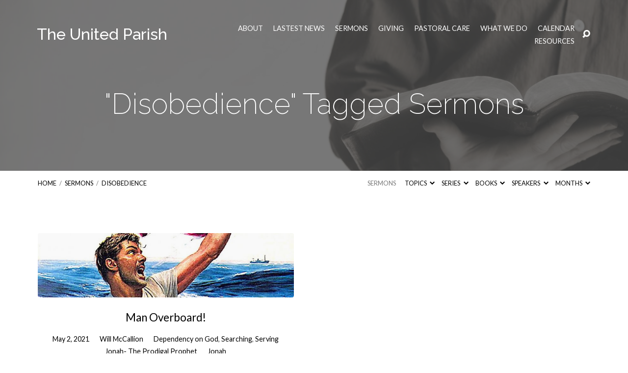

--- FILE ---
content_type: text/html; charset=UTF-8
request_url: https://theunitedparish.org.uk/sermon-tag/disobedience/
body_size: 15786
content:
<!DOCTYPE html>
<html class="no-js" lang="en-US">
<head>
<meta charset="UTF-8" />
<meta http-equiv="X-UA-Compatible" content="IE=edge" />
<meta name="viewport" content="width=device-width, initial-scale=1">
<link rel="profile" href="http://gmpg.org/xfn/11">
<link rel="pingback" href="https://theunitedparish.org.uk/xmlrpc.php" />
<title>Disobedience &#8211; The United Parish</title>
<meta name='robots' content='max-image-preview:large' />
<link rel='dns-prefetch' href='//maxcdn.bootstrapcdn.com' />
<link rel='dns-prefetch' href='//fonts.googleapis.com' />
<link rel="alternate" type="application/rss+xml" title="The United Parish &raquo; Feed" href="https://theunitedparish.org.uk/feed/" />
<link rel="alternate" type="application/rss+xml" title="The United Parish &raquo; Comments Feed" href="https://theunitedparish.org.uk/comments/feed/" />
<link rel="alternate" type="application/rss+xml" title="The United Parish &raquo; Disobedience Sermon Tag Feed" href="https://theunitedparish.org.uk/sermon-tag/disobedience/feed/" />
<style id='wp-img-auto-sizes-contain-inline-css' type='text/css'>
img:is([sizes=auto i],[sizes^="auto," i]){contain-intrinsic-size:3000px 1500px}
/*# sourceURL=wp-img-auto-sizes-contain-inline-css */
</style>
<style id='wp-emoji-styles-inline-css' type='text/css'>

	img.wp-smiley, img.emoji {
		display: inline !important;
		border: none !important;
		box-shadow: none !important;
		height: 1em !important;
		width: 1em !important;
		margin: 0 0.07em !important;
		vertical-align: -0.1em !important;
		background: none !important;
		padding: 0 !important;
	}
/*# sourceURL=wp-emoji-styles-inline-css */
</style>
<style id='wp-block-library-inline-css' type='text/css'>
:root{--wp-block-synced-color:#7a00df;--wp-block-synced-color--rgb:122,0,223;--wp-bound-block-color:var(--wp-block-synced-color);--wp-editor-canvas-background:#ddd;--wp-admin-theme-color:#007cba;--wp-admin-theme-color--rgb:0,124,186;--wp-admin-theme-color-darker-10:#006ba1;--wp-admin-theme-color-darker-10--rgb:0,107,160.5;--wp-admin-theme-color-darker-20:#005a87;--wp-admin-theme-color-darker-20--rgb:0,90,135;--wp-admin-border-width-focus:2px}@media (min-resolution:192dpi){:root{--wp-admin-border-width-focus:1.5px}}.wp-element-button{cursor:pointer}:root .has-very-light-gray-background-color{background-color:#eee}:root .has-very-dark-gray-background-color{background-color:#313131}:root .has-very-light-gray-color{color:#eee}:root .has-very-dark-gray-color{color:#313131}:root .has-vivid-green-cyan-to-vivid-cyan-blue-gradient-background{background:linear-gradient(135deg,#00d084,#0693e3)}:root .has-purple-crush-gradient-background{background:linear-gradient(135deg,#34e2e4,#4721fb 50%,#ab1dfe)}:root .has-hazy-dawn-gradient-background{background:linear-gradient(135deg,#faaca8,#dad0ec)}:root .has-subdued-olive-gradient-background{background:linear-gradient(135deg,#fafae1,#67a671)}:root .has-atomic-cream-gradient-background{background:linear-gradient(135deg,#fdd79a,#004a59)}:root .has-nightshade-gradient-background{background:linear-gradient(135deg,#330968,#31cdcf)}:root .has-midnight-gradient-background{background:linear-gradient(135deg,#020381,#2874fc)}:root{--wp--preset--font-size--normal:16px;--wp--preset--font-size--huge:42px}.has-regular-font-size{font-size:1em}.has-larger-font-size{font-size:2.625em}.has-normal-font-size{font-size:var(--wp--preset--font-size--normal)}.has-huge-font-size{font-size:var(--wp--preset--font-size--huge)}.has-text-align-center{text-align:center}.has-text-align-left{text-align:left}.has-text-align-right{text-align:right}.has-fit-text{white-space:nowrap!important}#end-resizable-editor-section{display:none}.aligncenter{clear:both}.items-justified-left{justify-content:flex-start}.items-justified-center{justify-content:center}.items-justified-right{justify-content:flex-end}.items-justified-space-between{justify-content:space-between}.screen-reader-text{border:0;clip-path:inset(50%);height:1px;margin:-1px;overflow:hidden;padding:0;position:absolute;width:1px;word-wrap:normal!important}.screen-reader-text:focus{background-color:#ddd;clip-path:none;color:#444;display:block;font-size:1em;height:auto;left:5px;line-height:normal;padding:15px 23px 14px;text-decoration:none;top:5px;width:auto;z-index:100000}html :where(.has-border-color){border-style:solid}html :where([style*=border-top-color]){border-top-style:solid}html :where([style*=border-right-color]){border-right-style:solid}html :where([style*=border-bottom-color]){border-bottom-style:solid}html :where([style*=border-left-color]){border-left-style:solid}html :where([style*=border-width]){border-style:solid}html :where([style*=border-top-width]){border-top-style:solid}html :where([style*=border-right-width]){border-right-style:solid}html :where([style*=border-bottom-width]){border-bottom-style:solid}html :where([style*=border-left-width]){border-left-style:solid}html :where(img[class*=wp-image-]){height:auto;max-width:100%}:where(figure){margin:0 0 1em}html :where(.is-position-sticky){--wp-admin--admin-bar--position-offset:var(--wp-admin--admin-bar--height,0px)}@media screen and (max-width:600px){html :where(.is-position-sticky){--wp-admin--admin-bar--position-offset:0px}}

/*# sourceURL=wp-block-library-inline-css */
</style><style id='wp-block-heading-inline-css' type='text/css'>
h1:where(.wp-block-heading).has-background,h2:where(.wp-block-heading).has-background,h3:where(.wp-block-heading).has-background,h4:where(.wp-block-heading).has-background,h5:where(.wp-block-heading).has-background,h6:where(.wp-block-heading).has-background{padding:1.25em 2.375em}h1.has-text-align-left[style*=writing-mode]:where([style*=vertical-lr]),h1.has-text-align-right[style*=writing-mode]:where([style*=vertical-rl]),h2.has-text-align-left[style*=writing-mode]:where([style*=vertical-lr]),h2.has-text-align-right[style*=writing-mode]:where([style*=vertical-rl]),h3.has-text-align-left[style*=writing-mode]:where([style*=vertical-lr]),h3.has-text-align-right[style*=writing-mode]:where([style*=vertical-rl]),h4.has-text-align-left[style*=writing-mode]:where([style*=vertical-lr]),h4.has-text-align-right[style*=writing-mode]:where([style*=vertical-rl]),h5.has-text-align-left[style*=writing-mode]:where([style*=vertical-lr]),h5.has-text-align-right[style*=writing-mode]:where([style*=vertical-rl]),h6.has-text-align-left[style*=writing-mode]:where([style*=vertical-lr]),h6.has-text-align-right[style*=writing-mode]:where([style*=vertical-rl]){rotate:180deg}
/*# sourceURL=https://theunitedparish.org.uk/wp-includes/blocks/heading/style.min.css */
</style>
<style id='wp-block-paragraph-inline-css' type='text/css'>
.is-small-text{font-size:.875em}.is-regular-text{font-size:1em}.is-large-text{font-size:2.25em}.is-larger-text{font-size:3em}.has-drop-cap:not(:focus):first-letter{float:left;font-size:8.4em;font-style:normal;font-weight:100;line-height:.68;margin:.05em .1em 0 0;text-transform:uppercase}body.rtl .has-drop-cap:not(:focus):first-letter{float:none;margin-left:.1em}p.has-drop-cap.has-background{overflow:hidden}:root :where(p.has-background){padding:1.25em 2.375em}:where(p.has-text-color:not(.has-link-color)) a{color:inherit}p.has-text-align-left[style*="writing-mode:vertical-lr"],p.has-text-align-right[style*="writing-mode:vertical-rl"]{rotate:180deg}
/*# sourceURL=https://theunitedparish.org.uk/wp-includes/blocks/paragraph/style.min.css */
</style>
<style id='global-styles-inline-css' type='text/css'>
:root{--wp--preset--aspect-ratio--square: 1;--wp--preset--aspect-ratio--4-3: 4/3;--wp--preset--aspect-ratio--3-4: 3/4;--wp--preset--aspect-ratio--3-2: 3/2;--wp--preset--aspect-ratio--2-3: 2/3;--wp--preset--aspect-ratio--16-9: 16/9;--wp--preset--aspect-ratio--9-16: 9/16;--wp--preset--color--black: #000000;--wp--preset--color--cyan-bluish-gray: #abb8c3;--wp--preset--color--white: #fff;--wp--preset--color--pale-pink: #f78da7;--wp--preset--color--vivid-red: #cf2e2e;--wp--preset--color--luminous-vivid-orange: #ff6900;--wp--preset--color--luminous-vivid-amber: #fcb900;--wp--preset--color--light-green-cyan: #7bdcb5;--wp--preset--color--vivid-green-cyan: #00d084;--wp--preset--color--pale-cyan-blue: #8ed1fc;--wp--preset--color--vivid-cyan-blue: #0693e3;--wp--preset--color--vivid-purple: #9b51e0;--wp--preset--color--main: #4c4c4c;--wp--preset--color--accent: #000000;--wp--preset--color--dark: #000;--wp--preset--color--light: #777;--wp--preset--color--light-bg: #f7f7f7;--wp--preset--gradient--vivid-cyan-blue-to-vivid-purple: linear-gradient(135deg,rgb(6,147,227) 0%,rgb(155,81,224) 100%);--wp--preset--gradient--light-green-cyan-to-vivid-green-cyan: linear-gradient(135deg,rgb(122,220,180) 0%,rgb(0,208,130) 100%);--wp--preset--gradient--luminous-vivid-amber-to-luminous-vivid-orange: linear-gradient(135deg,rgb(252,185,0) 0%,rgb(255,105,0) 100%);--wp--preset--gradient--luminous-vivid-orange-to-vivid-red: linear-gradient(135deg,rgb(255,105,0) 0%,rgb(207,46,46) 100%);--wp--preset--gradient--very-light-gray-to-cyan-bluish-gray: linear-gradient(135deg,rgb(238,238,238) 0%,rgb(169,184,195) 100%);--wp--preset--gradient--cool-to-warm-spectrum: linear-gradient(135deg,rgb(74,234,220) 0%,rgb(151,120,209) 20%,rgb(207,42,186) 40%,rgb(238,44,130) 60%,rgb(251,105,98) 80%,rgb(254,248,76) 100%);--wp--preset--gradient--blush-light-purple: linear-gradient(135deg,rgb(255,206,236) 0%,rgb(152,150,240) 100%);--wp--preset--gradient--blush-bordeaux: linear-gradient(135deg,rgb(254,205,165) 0%,rgb(254,45,45) 50%,rgb(107,0,62) 100%);--wp--preset--gradient--luminous-dusk: linear-gradient(135deg,rgb(255,203,112) 0%,rgb(199,81,192) 50%,rgb(65,88,208) 100%);--wp--preset--gradient--pale-ocean: linear-gradient(135deg,rgb(255,245,203) 0%,rgb(182,227,212) 50%,rgb(51,167,181) 100%);--wp--preset--gradient--electric-grass: linear-gradient(135deg,rgb(202,248,128) 0%,rgb(113,206,126) 100%);--wp--preset--gradient--midnight: linear-gradient(135deg,rgb(2,3,129) 0%,rgb(40,116,252) 100%);--wp--preset--font-size--small: 13px;--wp--preset--font-size--medium: 20px;--wp--preset--font-size--large: 36px;--wp--preset--font-size--x-large: 42px;--wp--preset--spacing--20: 0.44rem;--wp--preset--spacing--30: 0.67rem;--wp--preset--spacing--40: 1rem;--wp--preset--spacing--50: 1.5rem;--wp--preset--spacing--60: 2.25rem;--wp--preset--spacing--70: 3.38rem;--wp--preset--spacing--80: 5.06rem;--wp--preset--shadow--natural: 6px 6px 9px rgba(0, 0, 0, 0.2);--wp--preset--shadow--deep: 12px 12px 50px rgba(0, 0, 0, 0.4);--wp--preset--shadow--sharp: 6px 6px 0px rgba(0, 0, 0, 0.2);--wp--preset--shadow--outlined: 6px 6px 0px -3px rgb(255, 255, 255), 6px 6px rgb(0, 0, 0);--wp--preset--shadow--crisp: 6px 6px 0px rgb(0, 0, 0);}:where(.is-layout-flex){gap: 0.5em;}:where(.is-layout-grid){gap: 0.5em;}body .is-layout-flex{display: flex;}.is-layout-flex{flex-wrap: wrap;align-items: center;}.is-layout-flex > :is(*, div){margin: 0;}body .is-layout-grid{display: grid;}.is-layout-grid > :is(*, div){margin: 0;}:where(.wp-block-columns.is-layout-flex){gap: 2em;}:where(.wp-block-columns.is-layout-grid){gap: 2em;}:where(.wp-block-post-template.is-layout-flex){gap: 1.25em;}:where(.wp-block-post-template.is-layout-grid){gap: 1.25em;}.has-black-color{color: var(--wp--preset--color--black) !important;}.has-cyan-bluish-gray-color{color: var(--wp--preset--color--cyan-bluish-gray) !important;}.has-white-color{color: var(--wp--preset--color--white) !important;}.has-pale-pink-color{color: var(--wp--preset--color--pale-pink) !important;}.has-vivid-red-color{color: var(--wp--preset--color--vivid-red) !important;}.has-luminous-vivid-orange-color{color: var(--wp--preset--color--luminous-vivid-orange) !important;}.has-luminous-vivid-amber-color{color: var(--wp--preset--color--luminous-vivid-amber) !important;}.has-light-green-cyan-color{color: var(--wp--preset--color--light-green-cyan) !important;}.has-vivid-green-cyan-color{color: var(--wp--preset--color--vivid-green-cyan) !important;}.has-pale-cyan-blue-color{color: var(--wp--preset--color--pale-cyan-blue) !important;}.has-vivid-cyan-blue-color{color: var(--wp--preset--color--vivid-cyan-blue) !important;}.has-vivid-purple-color{color: var(--wp--preset--color--vivid-purple) !important;}.has-black-background-color{background-color: var(--wp--preset--color--black) !important;}.has-cyan-bluish-gray-background-color{background-color: var(--wp--preset--color--cyan-bluish-gray) !important;}.has-white-background-color{background-color: var(--wp--preset--color--white) !important;}.has-pale-pink-background-color{background-color: var(--wp--preset--color--pale-pink) !important;}.has-vivid-red-background-color{background-color: var(--wp--preset--color--vivid-red) !important;}.has-luminous-vivid-orange-background-color{background-color: var(--wp--preset--color--luminous-vivid-orange) !important;}.has-luminous-vivid-amber-background-color{background-color: var(--wp--preset--color--luminous-vivid-amber) !important;}.has-light-green-cyan-background-color{background-color: var(--wp--preset--color--light-green-cyan) !important;}.has-vivid-green-cyan-background-color{background-color: var(--wp--preset--color--vivid-green-cyan) !important;}.has-pale-cyan-blue-background-color{background-color: var(--wp--preset--color--pale-cyan-blue) !important;}.has-vivid-cyan-blue-background-color{background-color: var(--wp--preset--color--vivid-cyan-blue) !important;}.has-vivid-purple-background-color{background-color: var(--wp--preset--color--vivid-purple) !important;}.has-black-border-color{border-color: var(--wp--preset--color--black) !important;}.has-cyan-bluish-gray-border-color{border-color: var(--wp--preset--color--cyan-bluish-gray) !important;}.has-white-border-color{border-color: var(--wp--preset--color--white) !important;}.has-pale-pink-border-color{border-color: var(--wp--preset--color--pale-pink) !important;}.has-vivid-red-border-color{border-color: var(--wp--preset--color--vivid-red) !important;}.has-luminous-vivid-orange-border-color{border-color: var(--wp--preset--color--luminous-vivid-orange) !important;}.has-luminous-vivid-amber-border-color{border-color: var(--wp--preset--color--luminous-vivid-amber) !important;}.has-light-green-cyan-border-color{border-color: var(--wp--preset--color--light-green-cyan) !important;}.has-vivid-green-cyan-border-color{border-color: var(--wp--preset--color--vivid-green-cyan) !important;}.has-pale-cyan-blue-border-color{border-color: var(--wp--preset--color--pale-cyan-blue) !important;}.has-vivid-cyan-blue-border-color{border-color: var(--wp--preset--color--vivid-cyan-blue) !important;}.has-vivid-purple-border-color{border-color: var(--wp--preset--color--vivid-purple) !important;}.has-vivid-cyan-blue-to-vivid-purple-gradient-background{background: var(--wp--preset--gradient--vivid-cyan-blue-to-vivid-purple) !important;}.has-light-green-cyan-to-vivid-green-cyan-gradient-background{background: var(--wp--preset--gradient--light-green-cyan-to-vivid-green-cyan) !important;}.has-luminous-vivid-amber-to-luminous-vivid-orange-gradient-background{background: var(--wp--preset--gradient--luminous-vivid-amber-to-luminous-vivid-orange) !important;}.has-luminous-vivid-orange-to-vivid-red-gradient-background{background: var(--wp--preset--gradient--luminous-vivid-orange-to-vivid-red) !important;}.has-very-light-gray-to-cyan-bluish-gray-gradient-background{background: var(--wp--preset--gradient--very-light-gray-to-cyan-bluish-gray) !important;}.has-cool-to-warm-spectrum-gradient-background{background: var(--wp--preset--gradient--cool-to-warm-spectrum) !important;}.has-blush-light-purple-gradient-background{background: var(--wp--preset--gradient--blush-light-purple) !important;}.has-blush-bordeaux-gradient-background{background: var(--wp--preset--gradient--blush-bordeaux) !important;}.has-luminous-dusk-gradient-background{background: var(--wp--preset--gradient--luminous-dusk) !important;}.has-pale-ocean-gradient-background{background: var(--wp--preset--gradient--pale-ocean) !important;}.has-electric-grass-gradient-background{background: var(--wp--preset--gradient--electric-grass) !important;}.has-midnight-gradient-background{background: var(--wp--preset--gradient--midnight) !important;}.has-small-font-size{font-size: var(--wp--preset--font-size--small) !important;}.has-medium-font-size{font-size: var(--wp--preset--font-size--medium) !important;}.has-large-font-size{font-size: var(--wp--preset--font-size--large) !important;}.has-x-large-font-size{font-size: var(--wp--preset--font-size--x-large) !important;}
/*# sourceURL=global-styles-inline-css */
</style>

<style id='classic-theme-styles-inline-css' type='text/css'>
/*! This file is auto-generated */
.wp-block-button__link{color:#fff;background-color:#32373c;border-radius:9999px;box-shadow:none;text-decoration:none;padding:calc(.667em + 2px) calc(1.333em + 2px);font-size:1.125em}.wp-block-file__button{background:#32373c;color:#fff;text-decoration:none}
/*# sourceURL=/wp-includes/css/classic-themes.min.css */
</style>
<link rel='stylesheet' id='contact-form-7-css' href='https://theunitedparish.org.uk/wp-content/plugins/contact-form-7/includes/css/styles.css?ver=6.1.4' type='text/css' media='all' />
<link rel='stylesheet' id='cff-css' href='https://theunitedparish.org.uk/wp-content/plugins/custom-facebook-feed/assets/css/cff-style.min.css?ver=4.3.4' type='text/css' media='all' />
<link rel='stylesheet' id='sb-font-awesome-css' href='https://maxcdn.bootstrapcdn.com/font-awesome/4.7.0/css/font-awesome.min.css?ver=6.9' type='text/css' media='all' />
<link rel='stylesheet' id='maranatha-google-fonts-css' href='//fonts.googleapis.com/css?family=Raleway:200,300,400,500,700,200italic,300italic,400italic,500italic,700italic%7CLato:300,400,700,300italic,400italic,700italic' type='text/css' media='all' />
<link rel='stylesheet' id='elusive-icons-css' href='https://theunitedparish.org.uk/wp-content/themes/maranatha/css/lib/elusive-icons.min.css?ver=2.6.1' type='text/css' media='all' />
<link rel='stylesheet' id='maranatha-style-css' href='https://theunitedparish.org.uk/wp-content/themes/maranatha/style.css?ver=2.6.1' type='text/css' media='all' />
<link rel='stylesheet' id='photonic-slider-css' href='https://theunitedparish.org.uk/wp-content/plugins/photonic/include/ext/splide/splide.min.css?ver=20260101-62518' type='text/css' media='all' />
<link rel='stylesheet' id='photonic-lightbox-css' href='https://theunitedparish.org.uk/wp-content/plugins/photonic/include/ext/baguettebox/baguettebox.min.css?ver=20260101-62518' type='text/css' media='all' />
<link rel='stylesheet' id='photonic-css' href='https://theunitedparish.org.uk/wp-content/plugins/photonic/include/css/front-end/core/photonic.min.css?ver=20260101-62518' type='text/css' media='all' />
<style id='photonic-inline-css' type='text/css'>
/* Dynamically generated CSS */
.photonic-panel { background:  rgb(17,17,17)  !important;

	border-top: none;
	border-right: none;
	border-bottom: none;
	border-left: none;
 }
.photonic-random-layout .photonic-thumb { padding: 2px}
.photonic-masonry-layout .photonic-thumb, .photonic-masonry-horizontal-layout .photonic-thumb { padding: 2px}
.photonic-mosaic-layout .photonic-thumb { padding: 2px}

/*# sourceURL=photonic-inline-css */
</style>
<script type="text/javascript">
            window._nslDOMReady = (function () {
                const executedCallbacks = new Set();
            
                return function (callback) {
                    /**
                    * Third parties might dispatch DOMContentLoaded events, so we need to ensure that we only run our callback once!
                    */
                    if (executedCallbacks.has(callback)) return;
            
                    const wrappedCallback = function () {
                        if (executedCallbacks.has(callback)) return;
                        executedCallbacks.add(callback);
                        callback();
                    };
            
                    if (document.readyState === "complete" || document.readyState === "interactive") {
                        wrappedCallback();
                    } else {
                        document.addEventListener("DOMContentLoaded", wrappedCallback);
                    }
                };
            })();
        </script><script type="text/javascript" src="https://theunitedparish.org.uk/wp-includes/js/jquery/jquery.min.js?ver=3.7.1" id="jquery-core-js"></script>
<script type="text/javascript" src="https://theunitedparish.org.uk/wp-includes/js/jquery/jquery-migrate.min.js?ver=3.4.1" id="jquery-migrate-js"></script>
<script type="text/javascript" id="ctfw-ie-unsupported-js-extra">
/* <![CDATA[ */
var ctfw_ie_unsupported = {"default_version":"7","min_version":"5","max_version":"9","version":"8","message":"You are using an outdated version of Internet Explorer. Please upgrade your browser to use this site.","redirect_url":"https://browsehappy.com/"};
//# sourceURL=ctfw-ie-unsupported-js-extra
/* ]]> */
</script>
<script type="text/javascript" src="https://theunitedparish.org.uk/wp-content/themes/maranatha/framework/js/ie-unsupported.js?ver=2.6.1" id="ctfw-ie-unsupported-js"></script>
<script type="text/javascript" src="https://theunitedparish.org.uk/wp-content/themes/maranatha/framework/js/jquery.fitvids.js?ver=2.6.1" id="fitvids-js"></script>
<script type="text/javascript" id="ctfw-responsive-embeds-js-extra">
/* <![CDATA[ */
var ctfw_responsive_embeds = {"wp_responsive_embeds":"1"};
//# sourceURL=ctfw-responsive-embeds-js-extra
/* ]]> */
</script>
<script type="text/javascript" src="https://theunitedparish.org.uk/wp-content/themes/maranatha/framework/js/responsive-embeds.js?ver=2.6.1" id="ctfw-responsive-embeds-js"></script>
<script type="text/javascript" src="https://theunitedparish.org.uk/wp-content/themes/maranatha/js/lib/viewport-units-buggyfill.hacks.js?ver=2.6.1" id="viewport-units-buggyfill-hacks-js"></script>
<script type="text/javascript" src="https://theunitedparish.org.uk/wp-content/themes/maranatha/js/lib/viewport-units-buggyfill.js?ver=2.6.1" id="viewport-units-buggyfill-js"></script>
<script type="text/javascript" src="https://theunitedparish.org.uk/wp-content/themes/maranatha/js/lib/superfish.modified.js?ver=2.6.1" id="superfish-js"></script>
<script type="text/javascript" src="https://theunitedparish.org.uk/wp-content/themes/maranatha/js/lib/supersubs.js?ver=2.6.1" id="supersubs-js"></script>
<script type="text/javascript" src="https://theunitedparish.org.uk/wp-content/themes/maranatha/js/lib/jquery.meanmenu.modified.js?ver=2.6.1" id="jquery-meanmenu-js"></script>
<script type="text/javascript" src="https://theunitedparish.org.uk/wp-content/themes/maranatha/js/lib/jquery.dropdown.maranatha.min.js?ver=2.6.1" id="jquery-dropdown-maranatha-js"></script>
<script type="text/javascript" src="https://theunitedparish.org.uk/wp-content/themes/maranatha/js/lib/jquery.matchHeight-min.js?ver=2.6.1" id="jquery-matchHeight-js"></script>
<script type="text/javascript" id="maranatha-main-js-extra">
/* <![CDATA[ */
var maranatha_main = {"site_path":"/","home_url":"https://theunitedparish.org.uk","theme_url":"https://theunitedparish.org.uk/wp-content/themes/maranatha","is_ssl":"1","mobile_menu_close":"el el-remove-sign","comment_name_required":"1","comment_email_required":"1","comment_name_error_required":"Required","comment_email_error_required":"Required","comment_email_error_invalid":"Invalid Email","comment_url_error_invalid":"Invalid URL","comment_message_error_required":"Comment Required"};
//# sourceURL=maranatha-main-js-extra
/* ]]> */
</script>
<script type="text/javascript" src="https://theunitedparish.org.uk/wp-content/themes/maranatha/js/main.js?ver=2.6.1" id="maranatha-main-js"></script>
<link rel="https://api.w.org/" href="https://theunitedparish.org.uk/wp-json/" /><link rel="alternate" title="JSON" type="application/json" href="https://theunitedparish.org.uk/wp-json/wp/v2/ctc_sermon_tag/339" /><link rel="EditURI" type="application/rsd+xml" title="RSD" href="https://theunitedparish.org.uk/xmlrpc.php?rsd" />
<meta name="generator" content="WordPress 6.9" />

<style type="text/css">.has-main-background-color,p.has-main-background-color { background-color: #4c4c4c; }.has-main-color,p.has-main-color { color: #4c4c4c; }.has-accent-background-color,p.has-accent-background-color { background-color: #000000; }.has-accent-color,p.has-accent-color { color: #000000; }.has-dark-background-color,p.has-dark-background-color { background-color: #000; }.has-dark-color,p.has-dark-color { color: #000; }.has-light-background-color,p.has-light-background-color { background-color: #777; }.has-light-color,p.has-light-color { color: #777; }.has-light-bg-background-color,p.has-light-bg-background-color { background-color: #f7f7f7; }.has-light-bg-color,p.has-light-bg-color { color: #f7f7f7; }.has-white-background-color,p.has-white-background-color { background-color: #fff; }.has-white-color,p.has-white-color { color: #fff; }</style>

<style type="text/css">
#maranatha-logo-text {
	font-family: 'Raleway', Arial, Helvetica, sans-serif;
}

.maranatha-entry-content h1, .maranatha-entry-content h2:not(.maranatha-entry-short-title), .maranatha-entry-content h3, .maranatha-entry-content h4, .maranatha-entry-content h5, .maranatha-entry-content h6, .maranatha-entry-content .maranatha-h1, .maranatha-entry-content .maranatha-h2, .maranatha-entry-content .maranatha-h3, .maranatha-entry-content .maranatha-h4, .maranatha-entry-content .maranatha-h5, .maranatha-entry-content .maranatha-h6, .mce-content-body h1, .mce-content-body h2, .mce-content-body h3, .mce-content-body h4, .mce-content-body h5, .mce-content-body h6, .maranatha-home-section-content h1, .maranatha-home-section-content h2, #maranatha-banner-title, .maranatha-widget-title, #maranatha-comments-title, #reply-title, .maranatha-nav-block-title, .maranatha-caption-image-title, .has-drop-cap:not(:focus):first-letter {
	font-family: 'Raleway', Arial, Helvetica, sans-serif;
}

#maranatha-header-menu-content > li > a, .mean-container .mean-nav > ul > li > a {
	font-family: 'Lato', Arial, Helvetica, sans-serif;
}

body, #cancel-comment-reply-link, .maranatha-widget .maranatha-entry-short-header h3, pre.wp-block-verse {
	font-family: 'Lato', Arial, Helvetica, sans-serif;
}

.maranatha-color-main-bg, .maranatha-caption-image-title, .maranatha-calendar-table-header, .maranatha-calendar-table-top, .maranatha-calendar-table-header-row, .has-main-background-color, p.has-main-background-color {
	background-color: #4c4c4c;
}

.maranatha-calendar-table-header {
	border-color: #4c4c4c !important;
}

.maranatha-color-main-bg .maranatha-circle-buttons-list a:hover, .has-main-color, p.has-main-color {
	color: #4c4c4c !important;
}

a, .maranatha-button, .maranatha-buttons-list a, .maranatha-circle-button span, .maranatha-circle-buttons-list a, input[type=submit], .maranatha-nav-left-right a, .maranatha-pagination li > *, .widget_tag_cloud a, .sf-menu ul li:hover > a, .sf-menu ul .sfHover > a, .sf-menu ul a:focus, .sf-menu ul a:hover, .sf-menu ul a:active, .mean-container .mean-nav ul li a, #maranatha-header-search-mobile input[type=text]:not(:focus), #maranatha-map-section-info-list a:hover, .wp-block-pullquote.is-style-solid-color blockquote cite a, .wp-block-pullquote .has-text-color a, .wp-block-file .wp-block-file__button, .wp-block-file a.wp-block-file__button:visited:not(:hover), .wp-block-file a.wp-block-file__button:focus:not(:hover), .has-accent-color, p.has-accent-color, .wp-block-calendar #wp-calendar a, .wp-block-pullquote.has-background.has-light-background-color:not(.has-text-color) a {
	color: #000000;
}

.maranatha-button, .maranatha-buttons-list a, .maranatha-circle-button span, .maranatha-circle-buttons-list a, input[type=submit], .maranatha-nav-left-right a:hover, .maranatha-pagination a:hover, .maranatha-pagination span.current, .widget_tag_cloud a, .mean-container .mean-nav ul li a.mean-expand, #maranatha-header-search-mobile input[type=text], .wp-block-file__button {
	border-color: #000000;
}

.sf-arrows ul .sf-with-ul:after {
	border-left-color: #000000;
}

.maranatha-button:hover, .maranatha-buttons-list a:hover, a.maranatha-circle-button span:hover, .maranatha-circle-buttons-list a:hover, a.maranatha-circle-button-selected span, .maranatha-circle-buttons-list a.maranatha-circle-button-selected, input[type=submit]:hover, .maranatha-nav-left-right a:hover, .maranatha-pagination a:hover, .maranatha-pagination span.current, .widget_tag_cloud a:hover, #maranatha-sermon-download-button a.maranatha-dropdown-open, .wp-block-file__button:hover, .has-accent-background-color, p.has-accent-background-color {
	background-color: #000000;
}
</style>
<script type="text/javascript">

jQuery( 'html' )
 	.removeClass( 'no-js' )
 	.addClass( 'js' );

</script>
<link rel="icon" href="https://theunitedparish.org.uk/wp-content/uploads/2019/01/cropped-Parish-Logo-150x150.png" sizes="32x32" />
<link rel="icon" href="https://theunitedparish.org.uk/wp-content/uploads/2019/01/cropped-Parish-Logo-240x240.png" sizes="192x192" />
<link rel="apple-touch-icon" href="https://theunitedparish.org.uk/wp-content/uploads/2019/01/cropped-Parish-Logo-240x240.png" />
<meta name="msapplication-TileImage" content="https://theunitedparish.org.uk/wp-content/uploads/2019/01/cropped-Parish-Logo-300x300.png" />
</head>
<body class="archive tax-ctc_sermon_tag term-disobedience term-339 wp-embed-responsive wp-theme-maranatha maranatha-logo-font-raleway maranatha-heading-font-raleway maranatha-menu-font-lato maranatha-body-font-lato maranatha-no-logo-image maranatha-content-width-980">

<header id="maranatha-header">

	
<div id="maranatha-header-top" class="maranatha-no-header-search">

	<div>

		<div id="maranatha-header-top-bg" class="maranatha-color-main-bg"></div>

		<div id="maranatha-header-top-container" class="maranatha-centered-large">

			<div id="maranatha-header-top-inner">

				
<div id="maranatha-logo">

	<div id="maranatha-logo-content">

		
			<div id="maranatha-logo-text" class="maranatha-logo-text-extra-large">
				<div id="maranatha-logo-text-inner">
					<a href="https://theunitedparish.org.uk/">
						The United Parish					</a>
				</div>
			</div>

		
	</div>

</div>

				<nav id="maranatha-header-menu">

					<div id="maranatha-header-menu-inner">

						<ul id="maranatha-header-menu-content" class="sf-menu"><li id="menu-item-1650" class="menu-item menu-item-type-post_type menu-item-object-page menu-item-has-children menu-item-1650"><a href="https://theunitedparish.org.uk/about/">About</a>
<ul class="sub-menu">
	<li id="menu-item-1854" class="menu-item menu-item-type-post_type menu-item-object-page menu-item-1854"><a href="https://theunitedparish.org.uk/about/">Welcome</a></li>
	<li id="menu-item-1651" class="menu-item menu-item-type-post_type menu-item-object-page menu-item-1651"><a href="https://theunitedparish.org.uk/what-we-believe/">Our Core Values</a></li>
	<li id="menu-item-1623" class="menu-item menu-item-type-post_type menu-item-object-page menu-item-1623"><a href="https://theunitedparish.org.uk/people-profiles/">Meet the Team</a></li>
	<li id="menu-item-1624" class="menu-item menu-item-type-post_type menu-item-object-page menu-item-1624"><a href="https://theunitedparish.org.uk/worship/">Worship</a></li>
	<li id="menu-item-2400" class="menu-item menu-item-type-post_type menu-item-object-page menu-item-2400"><a href="https://theunitedparish.org.uk/who-is-jesus/">Who is Jesus?</a></li>
	<li id="menu-item-1617" class="menu-item menu-item-type-post_type menu-item-object-page menu-item-has-children menu-item-1617"><a href="https://theunitedparish.org.uk/campus-locations/">Where We Meet</a>
	<ul class="sub-menu">
		<li id="menu-item-1631" class="menu-item menu-item-type-post_type menu-item-object-page menu-item-1631"><a href="https://theunitedparish.org.uk/campus-locations/">All Locations</a></li>
	</ul>
</li>
	<li id="menu-item-1716" class="menu-item menu-item-type-post_type menu-item-object-page menu-item-1716"><a href="https://theunitedparish.org.uk/about/safeguarding/">Safeguarding</a></li>
	<li id="menu-item-6276" class="menu-item menu-item-type-post_type menu-item-object-page menu-item-6276"><a href="https://theunitedparish.org.uk/jobs/">We are hiring</a></li>
	<li id="menu-item-1888" class="menu-item menu-item-type-post_type menu-item-object-page menu-item-1888"><a href="https://theunitedparish.org.uk/data-policy/">Data Policy</a></li>
	<li id="menu-item-3488" class="menu-item menu-item-type-post_type menu-item-object-page menu-item-3488"><a href="https://theunitedparish.org.uk/church-governance/">Church Governance</a></li>
	<li id="menu-item-2050" class="menu-item menu-item-type-post_type menu-item-object-page menu-item-2050"><a href="https://theunitedparish.org.uk/contact-form/">Contact us</a></li>
</ul>
</li>
<li id="menu-item-2043" class="menu-item menu-item-type-post_type menu-item-object-page current_page_parent menu-item-2043"><a href="https://theunitedparish.org.uk/lastest-news/">Lastest News</a></li>
<li id="menu-item-1622" class="menu-item menu-item-type-post_type menu-item-object-page menu-item-has-children menu-item-1622"><a href="https://theunitedparish.org.uk/sermon-archive/">Sermons</a>
<ul class="sub-menu">
	<li id="menu-item-1632" class="menu-item menu-item-type-post_type menu-item-object-page menu-item-1632"><a href="https://theunitedparish.org.uk/sermon-archive/">All Sermons</a></li>
	<li id="menu-item-1637" class="menu-item menu-item-type-post_type menu-item-object-page menu-item-has-children menu-item-1637"><a href="https://theunitedparish.org.uk/sermon-archive/topics/">Sermon Topics</a>
	<ul class="sub-menu">
		<li id="menu-item-1642" class="menu-item menu-item-type-post_type menu-item-object-page menu-item-1642"><a href="https://theunitedparish.org.uk/sermon-archive/topics/">Topic Index</a></li>
		<li id="menu-item-1591" class="menu-item menu-item-type-taxonomy menu-item-object-ctc_sermon_topic menu-item-1591"><a href="https://theunitedparish.org.uk/sermon-topic/outreach/missions/">Topic Example</a></li>
	</ul>
</li>
	<li id="menu-item-1635" class="menu-item menu-item-type-post_type menu-item-object-page menu-item-has-children menu-item-1635"><a href="https://theunitedparish.org.uk/sermon-archive/series/">Sermon Series</a>
	<ul class="sub-menu">
		<li id="menu-item-1640" class="menu-item menu-item-type-post_type menu-item-object-page menu-item-1640"><a href="https://theunitedparish.org.uk/sermon-archive/series/">Series Index</a></li>
	</ul>
</li>
	<li id="menu-item-1633" class="menu-item menu-item-type-post_type menu-item-object-page menu-item-has-children menu-item-1633"><a href="https://theunitedparish.org.uk/sermon-archive/books/">Sermon Books</a>
	<ul class="sub-menu">
		<li id="menu-item-1638" class="menu-item menu-item-type-post_type menu-item-object-page menu-item-1638"><a href="https://theunitedparish.org.uk/sermon-archive/books/">Book Index</a></li>
		<li id="menu-item-1593" class="menu-item menu-item-type-taxonomy menu-item-object-ctc_sermon_book menu-item-1593"><a href="https://theunitedparish.org.uk/sermon-book/matthew/">Book Example</a></li>
	</ul>
</li>
	<li id="menu-item-1636" class="menu-item menu-item-type-post_type menu-item-object-page menu-item-has-children menu-item-1636"><a href="https://theunitedparish.org.uk/sermon-archive/speakers/">Sermon Speakers</a>
	<ul class="sub-menu">
		<li id="menu-item-1641" class="menu-item menu-item-type-post_type menu-item-object-page menu-item-1641"><a href="https://theunitedparish.org.uk/sermon-archive/speakers/">Speaker Index</a></li>
	</ul>
</li>
</ul>
</li>
<li id="menu-item-5522" class="menu-item menu-item-type-post_type menu-item-object-page menu-item-5522"><a href="https://theunitedparish.org.uk/giving/">Giving</a></li>
<li id="menu-item-1729" class="menu-item menu-item-type-post_type menu-item-object-page menu-item-has-children menu-item-1729"><a href="https://theunitedparish.org.uk/pastoral-care/">Pastoral Care</a>
<ul class="sub-menu">
	<li id="menu-item-1994" class="menu-item menu-item-type-post_type menu-item-object-page menu-item-1994"><a href="https://theunitedparish.org.uk/pastoral-care/prayer-ministry/">Prayer Ministry</a></li>
	<li id="menu-item-1734" class="menu-item menu-item-type-post_type menu-item-object-page menu-item-1734"><a href="https://theunitedparish.org.uk/pastoral-care/pastoral-visiting/">Pastoral Visiting</a></li>
	<li id="menu-item-2953" class="menu-item menu-item-type-post_type menu-item-object-page menu-item-2953"><a href="https://theunitedparish.org.uk/pastoral-care/meals-ministry/">Meals Ministry</a></li>
	<li id="menu-item-1733" class="menu-item menu-item-type-post_type menu-item-object-page menu-item-1733"><a href="https://theunitedparish.org.uk/pastoral-care/baptism/">Thanksgiving, Baptism &#038; Confirmation</a></li>
	<li id="menu-item-1731" class="menu-item menu-item-type-post_type menu-item-object-page menu-item-1731"><a href="https://theunitedparish.org.uk/pastoral-care/getting-married/">Getting married</a></li>
	<li id="menu-item-4684" class="menu-item menu-item-type-post_type menu-item-object-page menu-item-4684"><a href="https://theunitedparish.org.uk/marriage-course/">Marriage Enrichment</a></li>
	<li id="menu-item-1730" class="menu-item menu-item-type-post_type menu-item-object-page menu-item-1730"><a href="https://theunitedparish.org.uk/pastoral-care/bereavement/">Bereavement</a></li>
</ul>
</li>
<li id="menu-item-1620" class="menu-item menu-item-type-post_type menu-item-object-page menu-item-has-children menu-item-1620"><a href="https://theunitedparish.org.uk/ministries/">What we do</a>
<ul class="sub-menu">
	<li id="menu-item-1757" class="menu-item menu-item-type-post_type menu-item-object-page menu-item-1757"><a href="https://theunitedparish.org.uk/ministries/youthchildren/">Youth &#038; Children</a></li>
	<li id="menu-item-1657" class="menu-item menu-item-type-post_type menu-item-object-page menu-item-1657"><a href="https://theunitedparish.org.uk/ministries/family-ministry/">Family life</a></li>
	<li id="menu-item-2215" class="menu-item menu-item-type-post_type menu-item-object-page menu-item-2215"><a href="https://theunitedparish.org.uk/ministries/seniors/">Seniors</a></li>
	<li id="menu-item-1754" class="menu-item menu-item-type-post_type menu-item-object-page menu-item-1754"><a href="https://theunitedparish.org.uk/ministries/growing-disciples/">Growing Disciples</a></li>
	<li id="menu-item-2024" class="menu-item menu-item-type-post_type menu-item-object-page menu-item-2024"><a href="https://theunitedparish.org.uk/ministries/prayer/">Prayer Meeting</a></li>
	<li id="menu-item-1753" class="menu-item menu-item-type-post_type menu-item-object-page menu-item-1753"><a href="https://theunitedparish.org.uk/ministries/partnering/">Reaching into our community</a></li>
	<li id="menu-item-1752" class="menu-item menu-item-type-post_type menu-item-object-page menu-item-1752"><a href="https://theunitedparish.org.uk/ministries/mission/">Mission</a></li>
</ul>
</li>
<li id="menu-item-1647" class="menu-item menu-item-type-post_type menu-item-object-page menu-item-1647"><a href="https://theunitedparish.org.uk/events-calendar/">Calendar</a></li>
<li id="menu-item-2310" class="menu-item menu-item-type-post_type menu-item-object-page menu-item-has-children menu-item-2310"><a href="https://theunitedparish.org.uk/resources/">Resources</a>
<ul class="sub-menu">
	<li id="menu-item-2055" class="menu-item menu-item-type-post_type menu-item-object-page menu-item-2055"><a href="https://theunitedparish.org.uk/resources/forms/">Forms &#038; Governance</a></li>
	<li id="menu-item-2098" class="menu-item menu-item-type-post_type menu-item-object-page menu-item-2098"><a href="https://theunitedparish.org.uk/resources/useful-resources/">Useful Resources</a></li>
	<li id="menu-item-3127" class="menu-item menu-item-type-post_type menu-item-object-page menu-item-3127"><a href="https://theunitedparish.org.uk/resources/small-group-resources/">Small Group Resources</a></li>
	<li id="menu-item-3296" class="menu-item menu-item-type-post_type menu-item-object-page menu-item-3296"><a href="https://theunitedparish.org.uk/resources/training-materials/">Training Materials</a></li>
</ul>
</li>
</ul>
					</div>

				</nav>

				<div id="maranatha-header-search" role="search">

					<div id="maranatha-header-search-opened">

						
<div class="maranatha-search-form">

	<form method="get" action="https://theunitedparish.org.uk/">

		<label class="screen-reader-text">Search</label>

		<div class="maranatha-search-field">
			<input type="text" name="s" aria-label="Search">
		</div>

				<a href="#" onClick="jQuery( this ).parent( 'form' ).trigger('submit'); return false;" class="maranatha-search-button el el-search" title="Search"></a>

	</form>

</div>

						<a href="#" id="maranatha-header-search-close" class="el el-remove-sign" title="Close Search"></a>

					</div>

					<div id="maranatha-header-search-closed">
						<a href="#" id="maranatha-header-search-open" class="el el-search" title="Open Search"></a>
					</div>

				</div>

			</div>

		</div>

	</div>

	<div id="maranatha-header-mobile-menu"></div>

</div>

	
<div id="maranatha-banner" class="maranatha-color-main-bg">

			<div id="maranatha-banner-image" style="opacity: 0.25; background-image: url(https://theunitedparish.org.uk/wp-content/uploads/2019/01/man-with-bible2-1600x400.jpg);"></div>
	
	<div id="maranatha-banner-inner" class="maranatha-centered-large">

		<div id="maranatha-banner-title">
						<div class="maranatha-h1">"Disobedience" Tagged Sermons</div>
		</div>

	</div>

</div>

	
	<div id="maranatha-header-bottom" class="maranatha-has-breadcrumbs maranatha-has-header-archives">

		<div id="maranatha-header-bottom-inner" class="maranatha-centered-large maranatha-clearfix">

			<div class="ctfw-breadcrumbs"><a href="https://theunitedparish.org.uk/">Home</a> <span class="maranatha-breadcrumb-separator">/</span> <a href="https://theunitedparish.org.uk/sermons/">Sermons</a> <span class="maranatha-breadcrumb-separator">/</span> <a href="https://theunitedparish.org.uk/sermon-tag/disobedience/">Disobedience</a></div>
			
				<ul id="maranatha-header-archives">

					
						<li id="maranatha-header-archives-section-name" class="maranatha-header-archive-top">

															<a href="https://theunitedparish.org.uk/sermon-archive/">Sermons</a>
							
						</li>

						
						
							<li class="maranatha-header-archive-top">

								<a href="#" class="maranatha-header-archive-top-name">
									Topics									<span class="el el-chevron-down"></span>
								</a>

								<div id="maranatha-header-sermon-topic-dropdown" class="maranatha-header-archive-dropdown maranatha-dropdown">

		  							<div class="maranatha-dropdown-panel">

										<ul class="maranatha-header-archive-list">

											
												<li>

													<a href="https://theunitedparish.org.uk/sermon-topic/advent/" title="Advent">Advent</a>

																											<span class="maranatha-header-archive-dropdown-count">17</span>
													
												</li>

											
												<li>

													<a href="https://theunitedparish.org.uk/sermon-topic/christian-living/" title="Christian Living">Christian Living</a>

																											<span class="maranatha-header-archive-dropdown-count">32</span>
													
												</li>

											
												<li>

													<a href="https://theunitedparish.org.uk/sermon-topic/christmas/" title="Christmas">Christmas</a>

																											<span class="maranatha-header-archive-dropdown-count">6</span>
													
												</li>

											
												<li>

													<a href="https://theunitedparish.org.uk/sermon-topic/covid-19/" title="Covid-19">Covid-19</a>

																											<span class="maranatha-header-archive-dropdown-count">9</span>
													
												</li>

											
												<li>

													<a href="https://theunitedparish.org.uk/sermon-topic/dependency-on-god/" title="Dependency on God">Dependency on God</a>

																											<span class="maranatha-header-archive-dropdown-count">62</span>
													
												</li>

											
												<li>

													<a href="https://theunitedparish.org.uk/sermon-topic/spiritual-growth/devotion/" title="Devotion">Devotion</a>

																											<span class="maranatha-header-archive-dropdown-count">9</span>
													
												</li>

											
												<li>

													<a href="https://theunitedparish.org.uk/sermon-topic/discipleship/" title="Discipleship">Discipleship</a>

																											<span class="maranatha-header-archive-dropdown-count">6</span>
													
												</li>

											
												<li>

													<a href="https://theunitedparish.org.uk/sermon-topic/outreach/evangelism/" title="Evangelism">Evangelism</a>

																											<span class="maranatha-header-archive-dropdown-count">14</span>
													
												</li>

											
												<li>

													<a href="https://theunitedparish.org.uk/sermon-topic/family/" title="Family">Family</a>

																											<span class="maranatha-header-archive-dropdown-count">8</span>
													
												</li>

											
												<li>

													<a href="https://theunitedparish.org.uk/sermon-topic/gods-grace/" title="Gods Grace">Gods Grace</a>

																											<span class="maranatha-header-archive-dropdown-count">5</span>
													
												</li>

											
												<li>

													<a href="https://theunitedparish.org.uk/sermon-topic/holy-spirit/" title="Holy Spirit">Holy Spirit</a>

																											<span class="maranatha-header-archive-dropdown-count">21</span>
													
												</li>

											
												<li>

													<a href="https://theunitedparish.org.uk/sermon-topic/dependency-on-god/hope/" title="Hope">Hope</a>

																											<span class="maranatha-header-archive-dropdown-count">13</span>
													
												</li>

											
											
												<li class="maranatha-header-archive-dropdown-all">

													<a href="https://theunitedparish.org.uk/sermon-archive/topics/">
														All Topics													</a>

												</li>

											
										</ul>

									</div>

								</div>

							</li>

						
					
						
							<li class="maranatha-header-archive-top">

								<a href="#" class="maranatha-header-archive-top-name">
									Series									<span class="el el-chevron-down"></span>
								</a>

								<div id="maranatha-header-sermon-series-dropdown" class="maranatha-header-archive-dropdown maranatha-dropdown">

		  							<div class="maranatha-dropdown-panel">

										<ul class="maranatha-header-archive-list">

											
												<li>

													<a href="https://theunitedparish.org.uk/sermon-series/transformed-into-his-likeness/" title="Transformed Into His Likeness">Transformed Into His Likeness</a>

																											<span class="maranatha-header-archive-dropdown-count">7</span>
													
												</li>

											
												<li>

													<a href="https://theunitedparish.org.uk/sermon-series/road-signs/" title="Road Signs">Road Signs</a>

																											<span class="maranatha-header-archive-dropdown-count">3</span>
													
												</li>

											
												<li>

													<a href="https://theunitedparish.org.uk/sermon-series/advent/" title="Advent">Advent</a>

																											<span class="maranatha-header-archive-dropdown-count">17</span>
													
												</li>

											
												<li>

													<a href="https://theunitedparish.org.uk/sermon-series/evangelism/" title="Evangelism">Evangelism</a>

																											<span class="maranatha-header-archive-dropdown-count">3</span>
													
												</li>

											
												<li>

													<a href="https://theunitedparish.org.uk/sermon-series/midweeks/" title="Midweek Communions">Midweek Communions</a>

																											<span class="maranatha-header-archive-dropdown-count">65</span>
													
												</li>

											
												<li>

													<a href="https://theunitedparish.org.uk/sermon-series/family-service/" title="Family Service">Family Service</a>

																											<span class="maranatha-header-archive-dropdown-count">8</span>
													
												</li>

											
												<li>

													<a href="https://theunitedparish.org.uk/sermon-series/harvest/" title="Harvest">Harvest</a>

																											<span class="maranatha-header-archive-dropdown-count">2</span>
													
												</li>

											
												<li>

													<a href="https://theunitedparish.org.uk/sermon-series/2nd-sundays/" title="2nd Sundays">2nd Sundays</a>

																											<span class="maranatha-header-archive-dropdown-count">2</span>
													
												</li>

											
												<li>

													<a href="https://theunitedparish.org.uk/sermon-series/special-services/" title="Special Services">Special Services</a>

																											<span class="maranatha-header-archive-dropdown-count">13</span>
													
												</li>

											
												<li>

													<a href="https://theunitedparish.org.uk/sermon-series/lectionary/" title="Lectionary">Lectionary</a>

																											<span class="maranatha-header-archive-dropdown-count">16</span>
													
												</li>

											
												<li>

													<a href="https://theunitedparish.org.uk/sermon-series/romans/" title="Romans">Romans</a>

																											<span class="maranatha-header-archive-dropdown-count">23</span>
													
												</li>

											
												<li>

													<a href="https://theunitedparish.org.uk/sermon-series/lent/" title="Lent">Lent</a>

																											<span class="maranatha-header-archive-dropdown-count">2</span>
													
												</li>

											
											
												<li class="maranatha-header-archive-dropdown-all">

													<a href="https://theunitedparish.org.uk/sermon-archive/series/">
														All Series													</a>

												</li>

											
										</ul>

									</div>

								</div>

							</li>

						
					
						
							<li class="maranatha-header-archive-top">

								<a href="#" class="maranatha-header-archive-top-name">
									Books									<span class="el el-chevron-down"></span>
								</a>

								<div id="maranatha-header-sermon-book-dropdown" class="maranatha-header-archive-dropdown maranatha-dropdown">

		  							<div class="maranatha-dropdown-panel">

										<ul class="maranatha-header-archive-list">

											
												<li>

													<a href="https://theunitedparish.org.uk/sermon-book/genesis/" title="Genesis">Genesis</a>

																											<span class="maranatha-header-archive-dropdown-count">8</span>
													
												</li>

											
												<li>

													<a href="https://theunitedparish.org.uk/sermon-book/exodus/" title="Exodus">Exodus</a>

																											<span class="maranatha-header-archive-dropdown-count">2</span>
													
												</li>

											
												<li>

													<a href="https://theunitedparish.org.uk/sermon-book/deuteronomy/" title="Deuteronomy">Deuteronomy</a>

																											<span class="maranatha-header-archive-dropdown-count">1</span>
													
												</li>

											
												<li>

													<a href="https://theunitedparish.org.uk/sermon-book/joshua/" title="Joshua">Joshua</a>

																											<span class="maranatha-header-archive-dropdown-count">1</span>
													
												</li>

											
												<li>

													<a href="https://theunitedparish.org.uk/sermon-book/judges/" title="Judges">Judges</a>

																											<span class="maranatha-header-archive-dropdown-count">1</span>
													
												</li>

											
												<li>

													<a href="https://theunitedparish.org.uk/sermon-book/1samuel/" title="1 Samuel">1 Samuel</a>

																											<span class="maranatha-header-archive-dropdown-count">3</span>
													
												</li>

											
												<li>

													<a href="https://theunitedparish.org.uk/sermon-book/2samuel/" title="2 Samuel">2 Samuel</a>

																											<span class="maranatha-header-archive-dropdown-count">2</span>
													
												</li>

											
												<li>

													<a href="https://theunitedparish.org.uk/sermon-book/1kings/" title="1 Kings">1 Kings</a>

																											<span class="maranatha-header-archive-dropdown-count">1</span>
													
												</li>

											
												<li>

													<a href="https://theunitedparish.org.uk/sermon-book/nehemiah/" title="Nehemiah">Nehemiah</a>

																											<span class="maranatha-header-archive-dropdown-count">7</span>
													
												</li>

											
												<li>

													<a href="https://theunitedparish.org.uk/sermon-book/psalms/" title="Psalms">Psalms</a>

																											<span class="maranatha-header-archive-dropdown-count">7</span>
													
												</li>

											
												<li>

													<a href="https://theunitedparish.org.uk/sermon-book/ecclesiastes/" title="Ecclesiastes">Ecclesiastes</a>

																											<span class="maranatha-header-archive-dropdown-count">1</span>
													
												</li>

											
												<li>

													<a href="https://theunitedparish.org.uk/sermon-book/isaiah/" title="Isaiah">Isaiah</a>

																											<span class="maranatha-header-archive-dropdown-count">4</span>
													
												</li>

											
											
												<li class="maranatha-header-archive-dropdown-all">

													<a href="https://theunitedparish.org.uk/sermon-archive/books/">
														All Books													</a>

												</li>

											
										</ul>

									</div>

								</div>

							</li>

						
					
						
							<li class="maranatha-header-archive-top">

								<a href="#" class="maranatha-header-archive-top-name">
									Speakers									<span class="el el-chevron-down"></span>
								</a>

								<div id="maranatha-header-sermon-speaker-dropdown" class="maranatha-header-archive-dropdown maranatha-dropdown">

		  							<div class="maranatha-dropdown-panel">

										<ul class="maranatha-header-archive-list">

											
												<li>

													<a href="https://theunitedparish.org.uk/sermon-speaker/alan-mccracken/" title="Alan McCracken">Alan McCracken</a>

																											<span class="maranatha-header-archive-dropdown-count">5</span>
													
												</li>

											
												<li>

													<a href="https://theunitedparish.org.uk/sermon-speaker/alan-wilson/" title="Alan Wilson">Alan Wilson</a>

																											<span class="maranatha-header-archive-dropdown-count">1</span>
													
												</li>

											
												<li>

													<a href="https://theunitedparish.org.uk/sermon-speaker/andrew-brannigan/" title="Andrew Brannigan">Andrew Brannigan</a>

																											<span class="maranatha-header-archive-dropdown-count">5</span>
													
												</li>

											
												<li>

													<a href="https://theunitedparish.org.uk/sermon-speaker/andrew-brooking/" title="Andrew Brooking">Andrew Brooking</a>

																											<span class="maranatha-header-archive-dropdown-count">3</span>
													
												</li>

											
												<li>

													<a href="https://theunitedparish.org.uk/sermon-speaker/antony-njoroge/" title="Antony Njoroge">Antony Njoroge</a>

																											<span class="maranatha-header-archive-dropdown-count">1</span>
													
												</li>

											
												<li>

													<a href="https://theunitedparish.org.uk/sermon-speaker/bishop-george-davison/" title="Bishop George Davison">Bishop George Davison</a>

																											<span class="maranatha-header-archive-dropdown-count">1</span>
													
												</li>

											
												<li>

													<a href="https://theunitedparish.org.uk/sermon-speaker/derek-kerr/" title="Derek Kerr">Derek Kerr</a>

																											<span class="maranatha-header-archive-dropdown-count">2</span>
													
												</li>

											
												<li>

													<a href="https://theunitedparish.org.uk/sermon-speaker/dianne-hamilton/" title="Dianne Hamilton">Dianne Hamilton</a>

																											<span class="maranatha-header-archive-dropdown-count">7</span>
													
												</li>

											
												<li>

													<a href="https://theunitedparish.org.uk/sermon-speaker/emma-mccallion/" title="Emma McCallion">Emma McCallion</a>

																											<span class="maranatha-header-archive-dropdown-count">1</span>
													
												</li>

											
												<li>

													<a href="https://theunitedparish.org.uk/sermon-speaker/ian-hannah/" title="Ian Hannah">Ian Hannah</a>

																											<span class="maranatha-header-archive-dropdown-count">1</span>
													
												</li>

											
												<li>

													<a href="https://theunitedparish.org.uk/sermon-speaker/john-wilson/" title="John Wilson">John Wilson</a>

																											<span class="maranatha-header-archive-dropdown-count">14</span>
													
												</li>

											
												<li>

													<a href="https://theunitedparish.org.uk/sermon-speaker/jonny-campbell-smyth/" title="Jonny Campbell-Smyth">Jonny Campbell-Smyth</a>

																											<span class="maranatha-header-archive-dropdown-count">194</span>
													
												</li>

											
											
												<li class="maranatha-header-archive-dropdown-all">

													<a href="https://theunitedparish.org.uk/sermon-archive/speakers/">
														All Speakers													</a>

												</li>

											
										</ul>

									</div>

								</div>

							</li>

						
					
						
							<li class="maranatha-header-archive-top">

								<a href="#" class="maranatha-header-archive-top-name">
									Months									<span class="el el-chevron-down"></span>
								</a>

								<div id="maranatha-header-months-dropdown" class="maranatha-header-archive-dropdown maranatha-dropdown maranatha-dropdown-anchor-right">

		  							<div class="maranatha-dropdown-panel">

										<ul class="maranatha-header-archive-list">

											
												<li>

													<a href="https://theunitedparish.org.uk/sermons/2025/03/" title="March 2025">March 2025</a>

																											<span class="maranatha-header-archive-dropdown-count">3</span>
													
												</li>

											
												<li>

													<a href="https://theunitedparish.org.uk/sermons/2025/02/" title="February 2025">February 2025</a>

																											<span class="maranatha-header-archive-dropdown-count">4</span>
													
												</li>

											
												<li>

													<a href="https://theunitedparish.org.uk/sermons/2025/01/" title="January 2025">January 2025</a>

																											<span class="maranatha-header-archive-dropdown-count">3</span>
													
												</li>

											
												<li>

													<a href="https://theunitedparish.org.uk/sermons/2024/12/" title="December 2024">December 2024</a>

																											<span class="maranatha-header-archive-dropdown-count">4</span>
													
												</li>

											
												<li>

													<a href="https://theunitedparish.org.uk/sermons/2024/11/" title="November 2024">November 2024</a>

																											<span class="maranatha-header-archive-dropdown-count">1</span>
													
												</li>

											
												<li>

													<a href="https://theunitedparish.org.uk/sermons/2024/10/" title="October 2024">October 2024</a>

																											<span class="maranatha-header-archive-dropdown-count">7</span>
													
												</li>

											
												<li>

													<a href="https://theunitedparish.org.uk/sermons/2024/09/" title="September 2024">September 2024</a>

																											<span class="maranatha-header-archive-dropdown-count">6</span>
													
												</li>

											
												<li>

													<a href="https://theunitedparish.org.uk/sermons/2024/08/" title="August 2024">August 2024</a>

																											<span class="maranatha-header-archive-dropdown-count">3</span>
													
												</li>

											
												<li>

													<a href="https://theunitedparish.org.uk/sermons/2024/07/" title="July 2024">July 2024</a>

																											<span class="maranatha-header-archive-dropdown-count">2</span>
													
												</li>

											
												<li>

													<a href="https://theunitedparish.org.uk/sermons/2024/06/" title="June 2024">June 2024</a>

																											<span class="maranatha-header-archive-dropdown-count">4</span>
													
												</li>

											
												<li>

													<a href="https://theunitedparish.org.uk/sermons/2024/05/" title="May 2024">May 2024</a>

																											<span class="maranatha-header-archive-dropdown-count">2</span>
													
												</li>

											
												<li>

													<a href="https://theunitedparish.org.uk/sermons/2024/04/" title="April 2024">April 2024</a>

																											<span class="maranatha-header-archive-dropdown-count">3</span>
													
												</li>

											
											
												<li class="maranatha-header-archive-dropdown-all">

													<a href="https://theunitedparish.org.uk/sermon-archive/dates/">
														All Months													</a>

												</li>

											
										</ul>

									</div>

								</div>

							</li>

						
					
				</ul>

			
		</div>

	</div>


</header>

<main id="maranatha-content">

	<div id="maranatha-content-inner" class="maranatha-centered-large maranatha-entry-content">

		
	<h1 id="maranatha-main-title">"Disobedience" Tagged Sermons</h1>

	
	

		

	
		<div id="maranatha-loop-multiple" class="maranatha-clearfix maranatha-loop-two-columns">

	
		
			
<article id="post-3932" class="maranatha-sermon-short maranatha-entry-short maranatha-entry-has-image post-3932 ctc_sermon type-ctc_sermon status-publish has-post-thumbnail hentry ctc_sermon_topic-dependency-on-god ctc_sermon_topic-searching ctc_sermon_topic-serving ctc_sermon_book-jonah ctc_sermon_series-jonah-the-prodigal-prophet ctc_sermon_speaker-will-mcallion ctc_sermon_tag-disobedience ctc_sermon_tag-jonah ctfw-has-image">

	<header class="maranatha-entry-short-header">

		

	<div class="maranatha-entry-short-image maranatha-sermon-short-image maranatha-hover-image">

		<a href="https://theunitedparish.org.uk/sermons/man-overboard/" title="Man Overboard!">
			<img width="800" height="200" src="https://theunitedparish.org.uk/wp-content/uploads/2021/05/ManOverboard-800x200.jpg" class="attachment-post-thumbnail size-post-thumbnail wp-post-image" alt="" decoding="async" fetchpriority="high" />		</a>

	</div>



	<h2 class="maranatha-entry-short-title">

		
			<a href="https://theunitedparish.org.uk/sermons/man-overboard/" title="">Man Overboard!</a>

		
	</h2>


		<ul class="maranatha-entry-meta maranatha-entry-short-meta">

			<li class="maranatha-sermon-short-date maranatha-dark">
				<time datetime="2021-05-02T16:15:45+00:00">May 2, 2021</time>
			</li>

							<li class="maranatha-sermon-short-speaker">
					<a href="https://theunitedparish.org.uk/sermon-speaker/will-mcallion/" rel="tag">Will McCallion</a>				</li>
			
							<li class="maranatha-sermon-short-topic">
					<a href="https://theunitedparish.org.uk/sermon-topic/dependency-on-god/" rel="tag">Dependency on God</a>, <a href="https://theunitedparish.org.uk/sermon-topic/the-gospel/searching/" rel="tag">Searching</a>, <a href="https://theunitedparish.org.uk/sermon-topic/outreach/serving/" rel="tag">Serving</a>				</li>
			
							<li class="maranatha-sermon-short-series">
					<a href="https://theunitedparish.org.uk/sermon-series/jonah-the-prodigal-prophet/" rel="tag">Jonah- The Prodigal Prophet</a>				</li>
			
							<li class="maranatha-sermon-short-book">
					<a href="https://theunitedparish.org.uk/sermon-book/jonah/" rel="tag">Jonah</a>				</li>
			
		</ul>

	</header>

	
	
<footer class="maranatha-entry-short-footer">

	
	<ul class="maranatha-entry-short-footer-item maranatha-buttons-list">

		<li>

			<a href="https://theunitedparish.org.uk/sermons/man-overboard/">

				
					<span class="el el-align-justify"></span>
					Read
				
			</a>

		</li><li>

				<a href="https://theunitedparish.org.uk/sermons/man-overboard/?player=video">
					<span class="el el-video"></span>
					Watch				</a>

			</li>
	</ul>

	
</footer>

</article>

		
			</div>
	

		
		
	

		
	</div>

</main>


<footer id="maranatha-footer" class="maranatha-footer-no-location maranatha-footer-no-map maranatha-footer-has-icons maranatha-footer-has-notice">

	
<div id="maranatha-footer-widgets-row">

	<div id="maranatha-footer-widgets-container" class="maranatha-centered-large">

		<div id="maranatha-footer-widgets">

			<aside id="ctfw-giving-3" class="maranatha-widget widget_ctfw-giving"><h2 class="maranatha-widget-title">Giving</h2>
<div class="maranatha-giving-widget">

			<div class="maranatha-giving-widget-text maranatha-compact-content">
			<p>You may give online by clicking below.</p>
		</div>
	
			<div class="maranatha-giving-widget-button">
			<a href="https://theunitedparish.churchsuite.com/donate" target="_blank" rel="noopener noreferrer" class="maranatha-button">Donate</a>
		</div>
	
</div>

</aside><aside id="custom_html-3" class="widget_text maranatha-widget widget_custom_html"><h2 class="maranatha-widget-title">Featured Events</h2><div class="textwidget custom-html-widget"><iframe frameborder="0" height="100%" scrolling="yes" src="https://theunitedparish.churchsuite.com/embed/calendar/featured?preview=true" style="border-width:0" width="100%"></iframe></div></aside><aside id="ctfw-posts-2" class="maranatha-widget widget_ctfw-posts"><h2 class="maranatha-widget-title">Latest News</h2>
	<article class="maranatha-entry-short maranatha-entry-has-image post-6296 post type-post status-publish format-standard has-post-thumbnail hentry category-weeklynews ctfw-has-image">

		<div class="maranatha-entry-short-header">

			
				<div class="maranatha-entry-short-image maranatha-hover-image">
					<a href="https://theunitedparish.org.uk/weekly-news-14th-september-2025/" title="Weekly News 14th September 2025">
						<img width="800" height="200" src="https://theunitedparish.org.uk/wp-content/uploads/2020/04/THIS-WEEKS-NEWS-LETTER4-800x200.png" class="attachment-post-thumbnail size-post-thumbnail wp-post-image" alt="" decoding="async" loading="lazy" />					</a>
				</div>

			
			
				<h3>
					<a href="https://theunitedparish.org.uk/weekly-news-14th-september-2025/" title="Weekly News 14th September 2025">Weekly News 14th September 2025</a>
				</h3>

			

			
				<ul class="maranatha-entry-meta maranatha-entry-short-meta">

											<li class="maranatha-entry-short-date maranatha-dark">
							<time datetime="2025-09-15T19:05:32+00:00">September 15, 2025</time>
						</li>
					
					
											<li class="maranatha-entry-short-category">
							<a href="https://theunitedparish.org.uk/category/weeklynews/" rel="category tag">Weekly News</a>						</li>
					
				</ul>

			
		</div>

		
	</article>


	<article class="maranatha-entry-short maranatha-entry-has-image post-6249 post type-post status-publish format-standard has-post-thumbnail hentry category-weeklynews ctfw-has-image">

		<div class="maranatha-entry-short-header">

			
				<div class="maranatha-entry-short-image maranatha-hover-image">
					<a href="https://theunitedparish.org.uk/weekly-news-13th-april-2025/" title="Weekly News 13th April 2025">
						<img width="800" height="200" src="https://theunitedparish.org.uk/wp-content/uploads/2020/10/Coffee-800x200.png" class="attachment-post-thumbnail size-post-thumbnail wp-post-image" alt="" decoding="async" loading="lazy" srcset="https://theunitedparish.org.uk/wp-content/uploads/2020/10/Coffee.png 800w, https://theunitedparish.org.uk/wp-content/uploads/2020/10/Coffee-300x75.png 300w, https://theunitedparish.org.uk/wp-content/uploads/2020/10/Coffee-768x192.png 768w" sizes="auto, (max-width: 800px) 100vw, 800px" />					</a>
				</div>

			
			
				<h3>
					<a href="https://theunitedparish.org.uk/weekly-news-13th-april-2025/" title="Weekly News 13th April 2025">Weekly News 13th April 2025</a>
				</h3>

			

			
				<ul class="maranatha-entry-meta maranatha-entry-short-meta">

											<li class="maranatha-entry-short-date maranatha-dark">
							<time datetime="2025-04-11T11:36:13+00:00">April 11, 2025</time>
						</li>
					
					
											<li class="maranatha-entry-short-category">
							<a href="https://theunitedparish.org.uk/category/weeklynews/" rel="category tag">Weekly News</a>						</li>
					
				</ul>

			
		</div>

		
	</article>


	<article class="maranatha-entry-short maranatha-entry-has-image post-6242 post type-post status-publish format-standard has-post-thumbnail hentry category-weeklynews ctfw-has-image">

		<div class="maranatha-entry-short-header">

			
				<div class="maranatha-entry-short-image maranatha-hover-image">
					<a href="https://theunitedparish.org.uk/weekly-news-sunday-30th-march/" title="Weekly News Sunday 30th March">
						<img width="800" height="200" src="https://theunitedparish.org.uk/wp-content/uploads/2020/10/Coffee-800x200.png" class="attachment-post-thumbnail size-post-thumbnail wp-post-image" alt="" decoding="async" loading="lazy" srcset="https://theunitedparish.org.uk/wp-content/uploads/2020/10/Coffee.png 800w, https://theunitedparish.org.uk/wp-content/uploads/2020/10/Coffee-300x75.png 300w, https://theunitedparish.org.uk/wp-content/uploads/2020/10/Coffee-768x192.png 768w" sizes="auto, (max-width: 800px) 100vw, 800px" />					</a>
				</div>

			
			
				<h3>
					<a href="https://theunitedparish.org.uk/weekly-news-sunday-30th-march/" title="Weekly News Sunday 30th March">Weekly News Sunday 30th March</a>
				</h3>

			

			
				<ul class="maranatha-entry-meta maranatha-entry-short-meta">

											<li class="maranatha-entry-short-date maranatha-dark">
							<time datetime="2025-03-28T17:06:24+00:00">March 28, 2025</time>
						</li>
					
					
											<li class="maranatha-entry-short-category">
							<a href="https://theunitedparish.org.uk/category/weeklynews/" rel="category tag">Weekly News</a>						</li>
					
				</ul>

			
		</div>

		
	</article>

</aside>
		</div>

	</div>

</div>


	
	
		<div id="maranatha-footer-icons-notice" class="maranatha-color-main-bg">

			
				<div id="maranatha-footer-icons" class="maranatha-centered-large">
					<ul class="maranatha-list-icons">
	<li><a href="https://www.facebook.com/theunitedparish/" class="el el-facebook" title="Facebook" target="_blank" rel="noopener noreferrer"></a></li>
	<li><a href="https://twitter.com/theunitedparish" class="el el-twitter" title="Twitter" target="_blank" rel="noopener noreferrer"></a></li>
</ul>				</div>

			
			
				<div id="maranatha-footer-notice">
					© 2026 The United Parish of Ballynure &amp; Ballyeaston (Ballyclare)                 The Unted Parish is a registered charity NIC103558				</div>

			
		</div>

	
</footer>


<script type="speculationrules">
{"prefetch":[{"source":"document","where":{"and":[{"href_matches":"/*"},{"not":{"href_matches":["/wp-*.php","/wp-admin/*","/wp-content/uploads/*","/wp-content/*","/wp-content/plugins/*","/wp-content/themes/maranatha/*","/*\\?(.+)"]}},{"not":{"selector_matches":"a[rel~=\"nofollow\"]"}},{"not":{"selector_matches":".no-prefetch, .no-prefetch a"}}]},"eagerness":"conservative"}]}
</script>
<!-- Custom Facebook Feed JS -->
<script type="text/javascript">var cffajaxurl = "https://theunitedparish.org.uk/wp-admin/admin-ajax.php";
var cfflinkhashtags = "true";
</script>
<script type="text/javascript" src="https://theunitedparish.org.uk/wp-includes/js/dist/hooks.min.js?ver=dd5603f07f9220ed27f1" id="wp-hooks-js"></script>
<script type="text/javascript" src="https://theunitedparish.org.uk/wp-includes/js/dist/i18n.min.js?ver=c26c3dc7bed366793375" id="wp-i18n-js"></script>
<script type="text/javascript" id="wp-i18n-js-after">
/* <![CDATA[ */
wp.i18n.setLocaleData( { 'text direction\u0004ltr': [ 'ltr' ] } );
//# sourceURL=wp-i18n-js-after
/* ]]> */
</script>
<script type="text/javascript" src="https://theunitedparish.org.uk/wp-content/plugins/contact-form-7/includes/swv/js/index.js?ver=6.1.4" id="swv-js"></script>
<script type="text/javascript" id="contact-form-7-js-before">
/* <![CDATA[ */
var wpcf7 = {
    "api": {
        "root": "https:\/\/theunitedparish.org.uk\/wp-json\/",
        "namespace": "contact-form-7\/v1"
    }
};
//# sourceURL=contact-form-7-js-before
/* ]]> */
</script>
<script type="text/javascript" src="https://theunitedparish.org.uk/wp-content/plugins/contact-form-7/includes/js/index.js?ver=6.1.4" id="contact-form-7-js"></script>
<script type="text/javascript" src="https://theunitedparish.org.uk/wp-content/plugins/custom-facebook-feed/assets/js/cff-scripts.min.js?ver=4.3.4" id="cffscripts-js"></script>
<script type="text/javascript" src="https://theunitedparish.org.uk/wp-includes/js/hoverIntent.min.js?ver=1.10.2" id="hoverIntent-js"></script>
<script id="wp-emoji-settings" type="application/json">
{"baseUrl":"https://s.w.org/images/core/emoji/17.0.2/72x72/","ext":".png","svgUrl":"https://s.w.org/images/core/emoji/17.0.2/svg/","svgExt":".svg","source":{"concatemoji":"https://theunitedparish.org.uk/wp-includes/js/wp-emoji-release.min.js?ver=6.9"}}
</script>
<script type="module">
/* <![CDATA[ */
/*! This file is auto-generated */
const a=JSON.parse(document.getElementById("wp-emoji-settings").textContent),o=(window._wpemojiSettings=a,"wpEmojiSettingsSupports"),s=["flag","emoji"];function i(e){try{var t={supportTests:e,timestamp:(new Date).valueOf()};sessionStorage.setItem(o,JSON.stringify(t))}catch(e){}}function c(e,t,n){e.clearRect(0,0,e.canvas.width,e.canvas.height),e.fillText(t,0,0);t=new Uint32Array(e.getImageData(0,0,e.canvas.width,e.canvas.height).data);e.clearRect(0,0,e.canvas.width,e.canvas.height),e.fillText(n,0,0);const a=new Uint32Array(e.getImageData(0,0,e.canvas.width,e.canvas.height).data);return t.every((e,t)=>e===a[t])}function p(e,t){e.clearRect(0,0,e.canvas.width,e.canvas.height),e.fillText(t,0,0);var n=e.getImageData(16,16,1,1);for(let e=0;e<n.data.length;e++)if(0!==n.data[e])return!1;return!0}function u(e,t,n,a){switch(t){case"flag":return n(e,"\ud83c\udff3\ufe0f\u200d\u26a7\ufe0f","\ud83c\udff3\ufe0f\u200b\u26a7\ufe0f")?!1:!n(e,"\ud83c\udde8\ud83c\uddf6","\ud83c\udde8\u200b\ud83c\uddf6")&&!n(e,"\ud83c\udff4\udb40\udc67\udb40\udc62\udb40\udc65\udb40\udc6e\udb40\udc67\udb40\udc7f","\ud83c\udff4\u200b\udb40\udc67\u200b\udb40\udc62\u200b\udb40\udc65\u200b\udb40\udc6e\u200b\udb40\udc67\u200b\udb40\udc7f");case"emoji":return!a(e,"\ud83e\u1fac8")}return!1}function f(e,t,n,a){let r;const o=(r="undefined"!=typeof WorkerGlobalScope&&self instanceof WorkerGlobalScope?new OffscreenCanvas(300,150):document.createElement("canvas")).getContext("2d",{willReadFrequently:!0}),s=(o.textBaseline="top",o.font="600 32px Arial",{});return e.forEach(e=>{s[e]=t(o,e,n,a)}),s}function r(e){var t=document.createElement("script");t.src=e,t.defer=!0,document.head.appendChild(t)}a.supports={everything:!0,everythingExceptFlag:!0},new Promise(t=>{let n=function(){try{var e=JSON.parse(sessionStorage.getItem(o));if("object"==typeof e&&"number"==typeof e.timestamp&&(new Date).valueOf()<e.timestamp+604800&&"object"==typeof e.supportTests)return e.supportTests}catch(e){}return null}();if(!n){if("undefined"!=typeof Worker&&"undefined"!=typeof OffscreenCanvas&&"undefined"!=typeof URL&&URL.createObjectURL&&"undefined"!=typeof Blob)try{var e="postMessage("+f.toString()+"("+[JSON.stringify(s),u.toString(),c.toString(),p.toString()].join(",")+"));",a=new Blob([e],{type:"text/javascript"});const r=new Worker(URL.createObjectURL(a),{name:"wpTestEmojiSupports"});return void(r.onmessage=e=>{i(n=e.data),r.terminate(),t(n)})}catch(e){}i(n=f(s,u,c,p))}t(n)}).then(e=>{for(const n in e)a.supports[n]=e[n],a.supports.everything=a.supports.everything&&a.supports[n],"flag"!==n&&(a.supports.everythingExceptFlag=a.supports.everythingExceptFlag&&a.supports[n]);var t;a.supports.everythingExceptFlag=a.supports.everythingExceptFlag&&!a.supports.flag,a.supports.everything||((t=a.source||{}).concatemoji?r(t.concatemoji):t.wpemoji&&t.twemoji&&(r(t.twemoji),r(t.wpemoji)))});
//# sourceURL=https://theunitedparish.org.uk/wp-includes/js/wp-emoji-loader.min.js
/* ]]> */
</script>

</body>
</html>